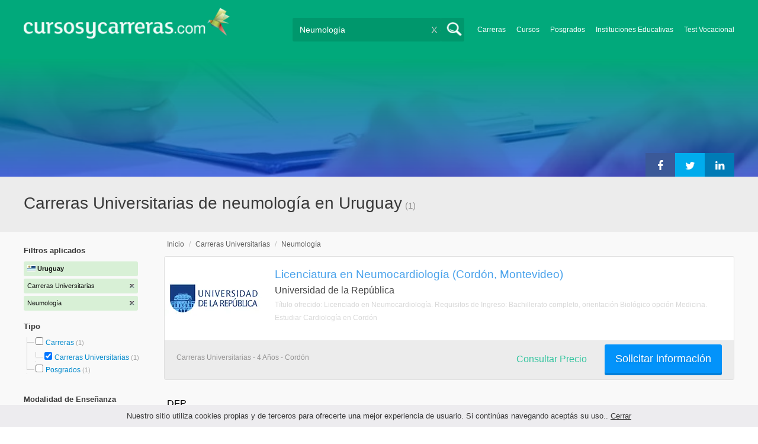

--- FILE ---
content_type: text/html; charset=utf-8
request_url: https://www.google.com/recaptcha/api2/aframe
body_size: 268
content:
<!DOCTYPE HTML><html><head><meta http-equiv="content-type" content="text/html; charset=UTF-8"></head><body><script nonce="XlzIM42Z3qYa73t0EdS-Og">/** Anti-fraud and anti-abuse applications only. See google.com/recaptcha */ try{var clients={'sodar':'https://pagead2.googlesyndication.com/pagead/sodar?'};window.addEventListener("message",function(a){try{if(a.source===window.parent){var b=JSON.parse(a.data);var c=clients[b['id']];if(c){var d=document.createElement('img');d.src=c+b['params']+'&rc='+(localStorage.getItem("rc::a")?sessionStorage.getItem("rc::b"):"");window.document.body.appendChild(d);sessionStorage.setItem("rc::e",parseInt(sessionStorage.getItem("rc::e")||0)+1);localStorage.setItem("rc::h",'1768645759427');}}}catch(b){}});window.parent.postMessage("_grecaptcha_ready", "*");}catch(b){}</script></body></html>